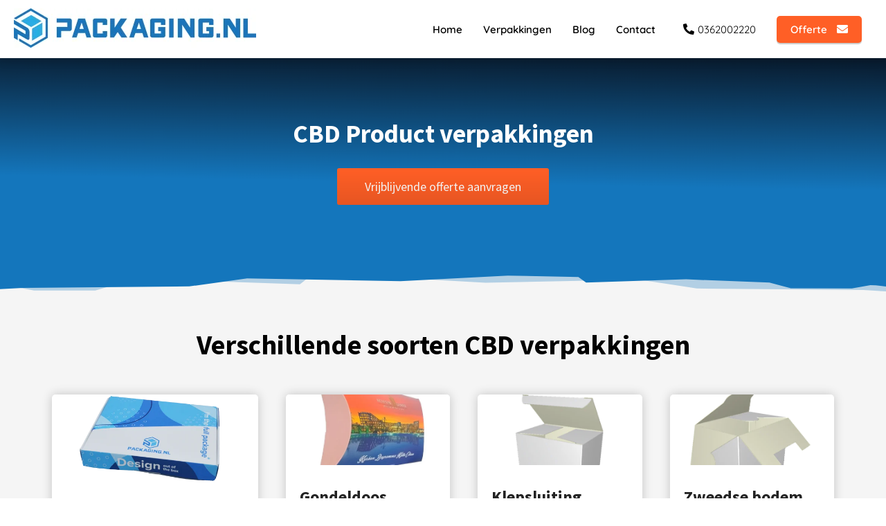

--- FILE ---
content_type: text/html
request_url: https://packaging.nl/cbd-productverpakkingenn/
body_size: 16657
content:
<!DOCTYPE html><html
lang="nl" prefix="og: https://ogp.me/ns#"><head><meta
http-equiv="Content-Type" content="text/html; charset=utf-8" /><meta
name="viewport" content="width=device-width, initial-scale=1"><meta
property="og:locale" content="nl_NL"><link
rel="preload" fetchpriority="high" as="image" href="https://media-01.imu.nl/storage/packaging.nl/680/packaging-nl-350x200-1-1-1-1-1.png" imagesrcset="https://media-01.imu.nl/storage/packaging.nl/680/packaging-nl-350x200-1-1-1-1-1.png 350w"><link
rel="preload" fetchpriority="high" as="image" href="https://media-01.imu.nl/storage/packaging.nl/9761/cbd-1920x499.jpg" imagesrcset="https://media-01.imu.nl/storage/packaging.nl/9761/responsive/4751182/cbd-1920x499_1606_417.jpg 1606w, https://media-01.imu.nl/storage/packaging.nl/9761/responsive/4751182/cbd-1920x499_1344_349.jpg 1344w, https://media-01.imu.nl/storage/packaging.nl/9761/responsive/4751182/cbd-1920x499_1124_292.jpg 1124w, https://media-01.imu.nl/storage/packaging.nl/9761/responsive/4751182/cbd-1920x499_940_244.jpg 940w, https://media-01.imu.nl/storage/packaging.nl/9761/responsive/4751182/cbd-1920x499_787_205.jpg 787w, https://media-01.imu.nl/storage/packaging.nl/9761/responsive/4751182/cbd-1920x499_658_171.jpg 658w, https://media-01.imu.nl/storage/packaging.nl/9761/responsive/4751182/cbd-1920x499_550_143.jpg 550w, https://media-01.imu.nl/storage/packaging.nl/9761/responsive/4751182/cbd-1920x499_460_120.jpg 460w, https://media-01.imu.nl/storage/packaging.nl/9761/responsive/4751182/cbd-1920x499_385_100.jpg 385w, https://media-01.imu.nl/storage/packaging.nl/9761/responsive/4751182/cbd-1920x499_322_84.jpg 322w, https://media-01.imu.nl/storage/packaging.nl/9761/cbd-1920x499.jpg 1920w"><link
rel="preconnect" href="https://cdnjs.cloudflare.com"><link
rel="preconnect" href="https://app.phoenixsite.nl"><link
rel="preconnect" href="https://media-01.imu.nl"><link
rel="icon" href="https://media-01.imu.nl/storage/packaging.nl/17411/transparant-packaging-logo-32x32.png" type="image/x-icon" /><style>body,html{max-width:100%;display:none;font-family:"Roboto"}#wrapper{min-height:100%}.pricing-stars
p{font-family:FontAwesome}.editing-mode-message{display:none !important}</style><script>window.phx_track = window.phx_track || function() { (window.phx_track.q = window.phx_track.q || []).push(arguments) }</script><script>window.pages_url = "https://app.phoenixsite.nl/";</script><script async src="https://www.googletagmanager.com/gtag/js?id=G-1S0PCCFV09" data-type="statistical"></script><script async src="[data-uri]" data-type="statistical"></script><script async src="[data-uri]" data-type="marketing"></script> <script data-type="functional" lazy-script="[data-uri]"></script> <meta
name="google-site-verification" content="6TREzPljl26JdFxRnCIr1w2CfooLdTZcQpkpkrhOFYw" /><meta
name="google-site-verification" content="google0043750f4a40761d.html" /><meta
name="google-site-verification" content="google0043750f4a40761d.html" /><title>CBD verpakking - Personaliseer je verpakking bij Packaging.nl</title><meta
name="description" content="CBD verpakking en doosjes kopen met een unieke bedrukking en ontwerp? Bij Packaging.nl bestel je hoeveel je nodig hebt en betaal je nooit teveel."/><meta
name="keywords" content=""/><meta
name="robots" content="index, follow"/><link
rel="dns-prefetch" href="//cdn.phoenixsite.nl" /><link><link
rel="dns-prefetch" href="//app.phoenixsite.nl" /><link><link
rel="canonical" href="https://packaging.nl/cbd-productverpakkingenn/"><meta
property="og:type" content="article"/><meta
property="og:title" content="CBD verpakking? - Personaliseer je verpakking bij Packaging.nl"/><meta
name="twitter:card" content="summary" /><meta
property="twitter:title" content="CBD verpakking? - Personaliseer je verpakking bij Packaging.nl"/><meta
property="og:description" content="CBD verpakking kopen met een unieke bedrukking en ontwerp? Bij Packaging.nl bestel je hoeveel je nodig hebt en betaal je nooit teveel."/><meta
property="twitter:description" content="CBD verpakking kopen met een unieke bedrukking en ontwerp? Bij Packaging.nl bestel je hoeveel je nodig hebt en betaal je nooit teveel."/><meta
property="og:url" content="https://packaging.nl/cbd-productverpakkingenn/"/><meta
property="twitter:image" content=""/><meta
property="og:image" content=""/> <script>var base_pages_api_url = "https://app.phoenixsite.nl/";</script> <script>let url_string = window.location.href;
  let url = new URL(url_string);
  let order_value = url.searchParams.get("order_value");
  let order_name = url.searchParams.get("product_name");
  let order_sku = url.searchParams.get("sku");
  let order_number = url.searchParams.get("nr");
  let order_quantity = url.searchParams.get("quantity");

  if(!!order_value && !!order_name && !!order_sku && !!order_number && !!order_quantity) {
    window.dataLayer = window.dataLayer || [];
    dataLayer.push({
      "event": "purchase",
      "transactionId": order_number,
      "transactionTotal": order_value,
      "transactionProducts": [{
        "sku": order_sku,
        "name": order_name,
        "price": order_value,
        "quantity":order_quantity
      }] });
  }</script> <script defer src="https://cdnjs.cloudflare.com/ajax/libs/jquery/3.6.0/jquery.min.js"></script> <script defer src="https://cdn.phoenixsite.nl/pageomatic/assets/js/client/parameter-vars.js?v=20251216193724"></script> <script defer src="https://cdn.phoenixsite.nl/pageomatic/assets/js/client/img-popup-box.js?v=20251216193724"></script> <script defer src="https://cdn.phoenixsite.nl/pageomatic/assets/js/client/video-popup-box.js?v=20251216193724"></script> <script defer src="https://cdn.phoenixsite.nl/pageomatic/assets/js/client/portfolio-popup-box.js?v=20251216193724"></script> <script defer src="https://cdn.phoenixsite.nl/pageomatic/assets/js/client/menu-scroll.js?v=20251216193724"></script> <script defer src="https://cdn.phoenixsite.nl/pageomatic/assets/js/client/anchor-scroll-script.js?x=2&v=20251216193724"></script> <script defer src="https://cdn.phoenixsite.nl/pageomatic/assets/js/client/box-slider-script.js?v=20251216193724"></script> <script defer src="https://cdn.phoenixsite.nl/pageomatic/assets/js/client/common-scripts-ps.js?v=20251216193724"></script> <script defer src="https://cdn.phoenixsite.nl/pageomatic/assets/js/client/two-step-optin-trigger.js?v=20251216193724"></script> <script defer type='text/javascript' src="https://cdn.phoenixsite.nl/pageomatic/assets/js/client/phx-admin-menu.js?v=20251216193724"></script> <script defer type='text/javascript' src="https://cdn.phoenixsite.nl/pageomatic/assets/js/client/fake-scroll.js"></script> <script defer src="https://app.phoenixsite.nl/js/popups.js?v=20251216193724"></script> <script defer src="https://cdn.phoenixsite.nl/pageomatic/assets/js/client/animation-script.js?v=20251216193724"></script> <script async
            defer
            src="https://sc.imu.nl/js/phx-analytics.js?v=20251216193724"
            data-w-id="2755"
            data-p-t="companypage"
    ></script> <style>body .modern-classic-theme{font-family:source sans pro,sans-serif}body .modern-classic-theme.two-step-optin-wrapper .two-step-popup{text-align:center;background:#fff!important;border-radius:3px}body .modern-classic-theme .general-btn{font-size:18px;font-family:source sans pro,sans-serif;font-weight:400;overflow:hidden}body .modern-classic-theme .general-btn{outline:0;border:none;border-radius:3px;padding:15px
40px;position:relative;box-shadow:none}body .modern-classic-theme .general-btn:before{content:'';background:linear-gradient(to bottom,rgba(0,0,0,0),rgba(0,0,0,.1));position:absolute;height:100%;width:100%;left:0;top:0;border-radius:3px}body .modern-classic-theme .general-btn-shadow{box-shadow:0 0 0 rgba(0,0,0,.2)}.full-hero-row.modern-classic-theme{text-align:center;font-family:open sans,sans-serif;font-weight:400}.full-hero-row.modern-classic-theme .hero-cta{margin-bottom:80px}.full-hero-row.modern-classic-theme
h1{margin-top:0;margin-bottom:32px}.full-hero-row.modern-classic-theme .hero-main-title,.full-hero-row.modern-classic-theme
h1{font-family:source sans pro,sans-serif;font-size:42px;line-height:1.6;font-weight:200;letter-spacing:0;margin-top:90px;text-shadow:none!important;margin-bottom:10px}@media (max-width:1500px){.full-hero-row.modern-classic-theme .hero-main-title,.full-hero-row.modern-classic-theme
h1{font-size:37px;line-height:1.6!important;margin-bottom:20px}}@media (max-width:1169px){.full-hero-row.modern-classic-theme .hero-main-title,.full-hero-row.modern-classic-theme
h1{margin-top:35px;line-height:1.6!important}}@media (max-width:1025px){.full-hero-row.modern-classic-theme .hero-main-title,.full-hero-row.modern-classic-theme
h1{font-size:26px!important;line-height:1.6!important}}.full-row.modern-classic-theme{padding-top:85px;padding-bottom:75px}.full-row.modern-classic-theme h2,.full-row.modern-classic-theme
h3{font-family:source sans pro,sans-serif}.full-row.modern-classic-theme .full-row-title{position:relative;margin-bottom:40px;font-family:source sans pro,sans-serif;text-align:center;font-size:40px;line-height:1.6;font-weight:300;letter-spacing:0}@media (max-width:900px){body .modern-classic-theme .general-btn{white-space:normal}.full-row.modern-classic-theme .full-row-title{margin-bottom:0;margin-top:0;padding-top:30px}h1{font-size:24px!important}h2{font-size:22px!important}h3{font-size:20px!important}.full-row{padding-top:20px!important;padding-bottom:20px!important;display:block}}@media (max-width:550px){.full-row.modern-classic-theme .full-row-title{margin-bottom:70px;margin-left:20px;margin-right:20px}}@media (max-width:1023px){.full-row.modern-classic-theme .flex-box{padding:10px}}.full-row.modern-classic-theme .pricing-table.simple{padding:0;color:#333!important;line-height:1.6;min-height:200px;margin:0
20px 20px;background:#fff;text-align:left;border-radius:5px;box-shadow:0 0 15px rgba(0,0,0,.2)}.full-row.modern-classic-theme .pricing-table.simple .product-description{padding:20px
20px 5px}.full-row.modern-classic-theme .pricing-table.simple .product-bottom,.full-row.modern-classic-theme .pricing-table.simple .product-pricing{padding:10px
20px}.full-row.modern-classic-theme .pricing-table.simple .product-description .product-name{color:#222;font-family:source sans pro,sans-serif;font-weight:300;font-size:24px!important;-webkit-hyphens:auto;hyphens:auto}.full-row.modern-classic-theme .pricing-table.simple .product-description .product-maker{font-weight:300;margin-top:5px;position:relative;font-size:14px;line-height:1.6;margin-left:0;z-index:150}.full-row.modern-classic-theme .pricing-table.simple .product-pricing
.price{font-size:20px;font-weight:300}.full-row.modern-classic-theme .pricing-table.simple .product-bottom .pricing-stars{float:left;font-family:'font awesome 5 pro','font awesome 5 free';font-weight:900;color:gold!important;padding-top:10px;font-size:20px}.full-row.modern-classic-theme .pricing-table.simple .product-bottom .pricing-cta{text-align:right}.full-row.modern-classic-theme .pricing-table.simple .product-bottom .pricing-cta .align-button{text-align:right!important;display:inline-block}.full-row.modern-classic-theme .pricing-table.simple .product-bottom .pricing-cta .general-btn{padding:13px
30px}.full-row.modern-classic-theme .pricing-table.simple .product-image
img{border-radius:5px 5px 0 0;width:100%}.row-divider-wrapper{position:relative}.row-divider{position:absolute;top:0;left:0;width:100%;z-index:2}.row-divider.divider-size-1{height:50px;-webkit-mask-size:100% 50px;mask-size:100% 50px;-webkit-mask-repeat:no-repeat;mask-repeat:no-repeat}.divider4{-webkit-mask-image:url([data-uri]);mask-image:url([data-uri])}a{text-decoration:none}html{margin-top:0!important}#wrapper{padding-bottom:0!important}*,:after,:before{box-sizing:border-box}@media (max-width:400px){.full-hero-row{word-break:break-word}}@media (max-width:900px){.full-hero-row{padding-top:20px;padding-bottom:20px;display:block}.full-hero-row
h1{font-size:26px!important}.full-hero-row .hero-main-title{font-size:22px!important;margin-top:40px!important}.hero-main-title{padding-left:15px;padding-right:15px}.full-hero-row{overflow-wrap:break-word;word-wrap:break-word}.full-hero-row .hero-cta{margin-bottom:20px!important}.odd-even-row,.odd-even-row .row-nest-one,.odd-even-row .row-nest-three,.odd-even-row .row-nest-two{display:block;width:100%}}.header-client-styling .basic-header-styling .header-item-placement{display:flex;align-items:center;width:100%}.header-client-styling .desktop-logo{height:60px;display:inline-flex;align-items:center}.header-client-styling .desktop-logo
img{max-height:60px;-o-object-fit:contain;object-fit:contain;-o-object-position:left;object-position:left}.header-client-styling .menu-bar{display:flex;justify-content:flex-end;align-items:center;width:100%}.header-client-styling .bold-menu{font-weight:800!important}.header-client-styling .menu-link-styling{color:unset}.header-client-styling .menu-item{-webkit-touch-callout:none;border-radius:3px;padding:20px
15px;position:relative;font-size:15px;text-align:center;display:inline-flex;justify-content:center;align-items:center}.header-client-styling .menu-item
i{font-size:16px;margin-left:10px}.header-client-styling .menu-item i.fa-phone{transform:scaleX(-1)}.header-client-styling .menu-list{position:relative;float:left;display:inline-block;border-radius:3px}.header-client-styling .preview-header-item{display:flex;align-items:center;z-index:4000;position:relative;background:#fff;box-shadow:0 0 15px rgba(0,0,0,.2)}.header-client-styling .phone-button
i{font-size:16px!important;position:relative;margin-right:5px}.header-client-styling .small-size-header{height:84px!important}.header-client-styling .small-size-header .desktop-logo{height:60px;display:inline-flex;align-items:center}.header-client-styling .small-size-header .desktop-logo
img{max-height:60px;-o-object-fit:contain;object-fit:contain;-o-object-position:left;object-position:left}.header-client-styling .cta-header-button{box-shadow:rgba(0,0,0,.2) 0 2px 1px;padding:10px
20px;border-radius:5px;background:#ff9b00;font-weight:500;position:relative;text-decoration:none;display:inline-block}.header-client-styling .full-width-header{margin-left:20px;margin-right:20px}.header-client-styling
.fixed{position:fixed;width:100%;z-index:305}.header-client-styling .background-effect{padding-top:13px;padding-bottom:13px;margin-top:7px;margin-bottom:7px}@media (min-width:1024px){.header-client-styling .mobile-header{display:none}.header-client-styling .basic-header-styling{display:block;position:relative;z-index:305}}@media (max-width:1024px){.header-client-styling .mobile-header{display:block;width:100%;height:64px;position:relative;z-index:305}.header-client-styling .basic-header-styling{display:none}}.header-client-styling .mobile-header-bar{display:flex;width:100%;align-items:center;padding:10px
24px;box-shadow:0 0 10px rgba(0,0,0,.2);position:fixed;z-index:20}.header-client-styling .mobile-header-menu-bar{display:flex;justify-content:flex-end;align-items:center;width:100%}.header-client-styling .mobile-menu-item-container{display:none}.header-client-styling .mobile-menu-item-container .mobile-bottom-flex{display:flex;align-items:center;justify-content:space-between;border-top:1px solid rgba(0,0,0,.1)}.header-client-styling .mobile-menu-item-container .phone-button{display:inline-block;padding:15px
15px 15px 25px;text-align:left}.header-client-styling .mobile-menu-item-container .mobile-cta-button{margin-left:10px;display:inline-block}@media (max-width:970px){.header-client-styling .mobile-menu-item-container .mobile-cta-button .cta-header-button,.header-client-styling .mobile-menu-item-container .phone-button{font-size:12px}}.header-client-styling .burger-menu-icon{-webkit-touch-callout:none;padding:5px;width:44px;border-radius:3px}.header-client-styling .burger-menu-icon
i{font-size:30px!important;position:relative;left:4px}.header-client-styling .mobile-logo
img{height:40px;-o-object-fit:contain;object-fit:contain;-o-object-position:left;object-position:left}@media (max-width:500px){.header-client-styling .mobile-logo
img{max-width:250px;height:auto;max-height:40px}}.header-client-styling .top-mobile-template{top:0}.header-client-styling .top-mobile-template .mobile-menu-item-container{box-shadow:0 0 10px rgba(0,0,0,.2);max-width:100%;margin:auto;border-radius:0;border-top:2px solid rgba(0,0,0,.2);position:fixed;width:100%;z-index:-1;top:57px;overflow-y:scroll}@media (max-height:600px){.header-client-styling .top-mobile-template .mobile-menu-item-container{bottom:0}}.header-client-styling .top-mobile-template .mobile-menu-item-container .mobile-menu-nav-item{-webkit-touch-callout:none;font-size:15px;padding:18px
18px 18px 30px;border-top:1px solid rgba(0,0,0,.1);font-weight:300}#wrapper .preview-header-item{margin:0;height:auto;font-family:Quicksand;z-index:4}body,html{width:100%;font-size:16px;color:#222;margin:0;padding:0;background:#fff;display:block!important;position:relative}body h1,html
h1{margin-top:0!important}body h1.hero-main-title,html h1.hero-main-title{margin-top:80px!important}body h1,body h2,body h3,html h1,html h2,html
h3{margin:0;padding:0}.scroll-to-btn{display:inline-block}@media (max-width:767px){.full-hero-row{left:0!important;right:0!important}.scroll-to-btn{display:block}.full-hero-row .flex-parent-center{display:inline-block}}.flex-parent-center{display:flex;align-items:center;justify-content:center}@media (max-width:1023px){.flex-parent-center{display:block;align-items:initial;justify-content:initial;text-align:center}}@media (max-width:900px){.flex-parent-center{display:inherit;align-items:initial;justify-content:initial}}.flex-parent-no-center{display:flex}@media (max-width:1023px){.flex-parent-no-center{display:block;align-items:initial;justify-content:initial;text-align:center}}@media (max-width:900px){.flex-parent-no-center{display:initial;align-items:initial;justify-content:initial}}.flex-box{flex:1}@media (max-width:1023px){.flex-box{flex:none;width:48%;max-width:48%;display:inline-block;margin-top:0;margin-bottom:0}}@media (max-width:900px){.flex-box{flex:none;width:auto;max-width:100%;padding:5px;display:block}}.general-btn{position:relative}.general-btn{text-align:center}a{color:#337ab7}.general-btn{display:inline-block;margin:auto;padding:10px
30px}img{border:0}p{padding:0;margin:0}.align-left{text-align:left!important}iframe{max-width:100%!important}.full-row{max-width:100%;clear:both;padding-top:60px;padding-bottom:60px;position:relative;z-index:3}.full-row
img{max-width:100%;height:auto}.full-hero-row{width:100%;clear:both;position:relative}.full-row-center{position:relative}.full-row-center{max-width:1170px;margin:auto;z-index:3}.row-bg-gray{background-color:#f5f5f5}.align-center{text-align:center!important}.align-button{position:relative}.align-button .align-button-inner-wrapper{display:inline-block}@media (max-width:900px){.align-button{text-align:center!important}}.two-step-optin-wrapper{display:none;position:fixed;top:0;right:0;left:0;bottom:0;background:rgba(51,51,51,.7);z-index:9999}.two-step-optin-wrapper .two-step-popup{position:absolute;max-width:550px;padding:0;background:#fff;box-shadow:0 4px 18px 5px rgba(51,51,51,.9);top:12%;left:0;right:0;margin:auto;width:100%}@media (max-width:940px){.two-step-optin-wrapper .two-step-popup{top:15px;max-width:95%}}.odd-even-row{position:relative}.fa,.fas{-moz-osx-font-smoothing:grayscale;-webkit-font-smoothing:antialiased;display:inline-block;font-style:normal;font-variant:normal;text-rendering:auto;line-height:1}.fa-bars:before{content:"\f0c9"}.fa-check:before{content:"\f00c"}.fa-cookie-bite:before{content:"\f564"}.fa-envelope:before{content:"\f0e0"}.fa-phone:before{content:"\f095"}.fa,.fas{font-family:"Font Awesome 5 Free"}.fa,.fas{font-weight:900}.{background:#1976d2!important;background:-moz-linear-gradient(top,#1476bc 0,#11629c 100%)!important;background:-webkit-linear-gradient(top,#1476bc 0,#11629c 100%)!important;background:linear-gradient(to bottom,#1476bc 0,#11629c 100%)!important;color:#fff}. .hero-main-title{text-shadow:1px 1px 10px rgba(0,0,0,.96)}.general-btn-bg{background:#ff5f26;color:#fff}.general-btn-shadow{box-shadow:0 2px 0 0 #b52f00}.general-btn-border{border:2px
solid #ff5f26}.modern-classic-theme . .hero-main-title{text-shadow:none!important}.modern-classic-theme .general-btn:before{border-color:transparent #ff5f26 transparent transparent}.modern-classic-theme .general-btn:after{border-color:transparent transparent transparent #ff5f26}.modern-classic-theme .hero-wrap-row
.{background:0 0!important;color:inherit}.modern-classic-theme .hero-wrap-row .:after{display:none}</style><link
rel="preload" href="https://cdn.phoenixsite.nl/pageomatic/assets/css/releases/modern-classic-theme-general.css?v=20251216193724" as="style" onload="this.onload=null;this.rel='stylesheet'"><link
rel="preload" href="https://cdn.phoenixsite.nl/pageomatic/assets/css/pages-phoenix-footers.css?v=20251216193724" as="style" onload="this.onload=null;this.rel='stylesheet'"><link
rel="preload" href="https://cdn.phoenixsite.nl/pageomatic/assets/css/master-style.css?v=20251216193724" as="style" onload="this.onload=null;this.rel='stylesheet'"><link
rel="preload" href="https://cdn.phoenixsite.nl/pageomatic/assets/css/releases/phx-admin-menu.css?v=20251216193724" as="style" onload="this.onload=null;this.rel='stylesheet'"><link
rel="preload" href="https://app.phoenixsite.nl/api/v1.0/assets/custom.css?domain=packaging.nl&website_design_id=172269&v=20251216193724-1605177060" as="style" onload="this.onload=null;this.rel='stylesheet'"><link
rel="preload" href="https://cdnjs.cloudflare.com/ajax/libs/font-awesome/5.15.4/css/all.min.css" as="style" onload="this.onload=null;this.rel='stylesheet'"><link
rel="preload" href="https://cdn.phoenixsite.nl/pageomatic/assets/css/font-styles/poppins.css" as="style" onload="this.onload=null;this.rel='stylesheet'"><link
rel="preload" href="https://cdn.phoenixsite.nl/pageomatic/assets/css/font-styles/didact-gothic.css" as="style" onload="this.onload=null;this.rel='stylesheet'"><link
rel="preload" href="https://cdn.phoenixsite.nl/pageomatic/assets/css/font-styles/quicksand.css" as="style" onload="this.onload=null;this.rel='stylesheet'"><link
rel="preload" href="https://cdn.phoenixsite.nl/pageomatic/assets/css/font-styles/raleway.css" as="style" onload="this.onload=null;this.rel='stylesheet'"><link
rel="preload" href="https://cdn.phoenixsite.nl/pageomatic/assets/css/font-styles/montserrat.css" as="style" onload="this.onload=null;this.rel='stylesheet'"><link
rel="preload" href="https://cdn.phoenixsite.nl/pageomatic/assets/css/font-styles/open-sans.css" as="style" onload="this.onload=null;this.rel='stylesheet'"><link
rel="preload" href="https://cdn.phoenixsite.nl/pageomatic/assets/css/font-styles/roboto.css" as="style" onload="this.onload=null;this.rel='stylesheet'"><link
rel="preload" href="https://fonts.googleapis.com/css?family=Source+Sans+Pro:300,400,700&display=swap" as="style" onload="this.onload=null;this.rel='stylesheet'"><noscript><link
rel="stylesheet" href="https://cdn.phoenixsite.nl/pageomatic/assets/css/releases/modern-classic-theme-general.css?v=20251216193724"><link
rel="stylesheet" href="https://cdn.phoenixsite.nl/pageomatic/assets/css/pages-phoenix-footers.css?v=20251216193724"><link
rel="stylesheet" href="https://cdn.phoenixsite.nl/pageomatic/assets/css/master-style.css?v=20251216193724"><link
rel="stylesheet" href="https://cdn.phoenixsite.nl/pageomatic/assets/css/releases/phx-admin-menu.css?v=20251216193724"><link
rel="stylesheet" href="https://app.phoenixsite.nl/api/v1.0/assets/custom.css?domain=packaging.nl&website_design_id=172269&v=20251216193724-1605177060"><link
rel="stylesheet" href="https://cdnjs.cloudflare.com/ajax/libs/font-awesome/5.15.4/css/all.min.css"><link
rel="stylesheet" href="https://cdn.phoenixsite.nl/pageomatic/assets/css/font-styles/poppins.css"><link
rel="stylesheet" href="https://cdn.phoenixsite.nl/pageomatic/assets/css/font-styles/didact-gothic.css"><link
rel="stylesheet" href="https://cdn.phoenixsite.nl/pageomatic/assets/css/font-styles/quicksand.css"><link
rel="stylesheet" href="https://cdn.phoenixsite.nl/pageomatic/assets/css/font-styles/raleway.css"><link
rel="stylesheet" href="https://cdn.phoenixsite.nl/pageomatic/assets/css/font-styles/montserrat.css"><link
rel="stylesheet" href="https://cdn.phoenixsite.nl/pageomatic/assets/css/font-styles/open-sans.css"><link
rel="stylesheet" href="https://cdn.phoenixsite.nl/pageomatic/assets/css/font-styles/roboto.css"><link
rel="stylesheet" href="https://fonts.googleapis.com/css?family=Source+Sans+Pro:300,400,700&display=swap"></noscript><script>window.phxsite = {"app_domain":"https:\/\/app.phoenixsite.nl","pages_version":2.1};</script> </head><body><div
id="wrapper"> <script type="application/ld+json">{
                    "@context": "https://schema.org",
                    "@type": "Organization",

                    "@id": " https://packaging.nl ",
                    "name" : " Packaging.nl ",
                    "url": " https://packaging.nl ",
                    "email": " info@packaging.nl ",
                    "telephone": " 036-2002220 ",
                    "address": {
                        "@type": "PostalAddress",
                        "streetAddress": " Xenonstraat 1 ",
                        "addressLocality": " Almere ",
                        "postalCode": " 1362 GD ",
                        "addressCountry": "NL"
                    },
                    "logo": "https://media-01.imu.nl/storage/packaging.nl/680/packaging-nl-350x200-1-1-1-1-1.png", "sameAs" :
                    [
                        "https://www.facebook.com/Packagingnl/", "https://www.youtube.com/channel/UC1AWRmWL1NymCY9A3_ux8Bw", "https://www.linkedin.com/company/packaging-nl/", "https://www.instagram.com/packaging.nl/"
                    ]
                }</script><div
id="fb-root"></div><script>window.pages_url = "https://app.phoenixsite.nl/";</script><div><div
class="header-client-styling"><div
class="basic-header-styling small-size-header"><div
class="desktop-header fixed"><div
style="background-color: #ffffff; color: #000000" class="preview-header-item small-size-header"><div
class="header-item-placement full-width-header">
<a
href="https://packaging.nl/" class="logo-link"><div
class="desktop-logo">
<img
src="https://media-01.imu.nl/storage/packaging.nl/680/packaging-nl-350x200-1-1-1-1-1.png" alt="packaging nl 350x200 1 1 1 1 1" title="" srcset="https://media-01.imu.nl/storage/packaging.nl/680/packaging-nl-350x200-1-1-1-1-1.png 350w" width="350" height="57"></div>
</a><div
class="menu-bar"><div
class="menu-list menu-margin" style="color: #000000">
<a
href="https://packaging.nl/" class="menu-link-styling" ><div
class="menu-item menu-item-background  bold-menu  background-effect">
Home</div>
</a></div><div
class="menu-list menu-margin" style="color: #000000">
<a
href="https://packaging.nl/verpakkingen/" class="menu-link-styling" ><div
class="menu-item menu-item-background  bold-menu  background-effect">
Verpakkingen</div>
</a></div><div
class="menu-list menu-margin" style="color: #000000">
<a
href="https://packaging.nl/blog-overzicht/" class="menu-link-styling" ><div
class="menu-item menu-item-background  bold-menu  background-effect">
Blog</div>
</a></div><div
class="menu-list menu-margin" style="color: #000000">
<a
href="https://packaging.nl/contact/" class="menu-link-styling" ><div
class="menu-item menu-item-background  bold-menu  background-effect">
Contact</div>
</a></div><div
class="menu-list">
<a
href="tel:0362002220"><div
class="menu-item phone-button" style="color: #000000">
<i
class="fa fa-phone" style="color: #000000"></i>
0362002220</div>
</a></div><div
class="menu-list">
<a
href="https://packaging.nl/algemene-offerte/" ><div
class="menu-item" style="color: #000000;"><div
class="cta-header-button bold-menu" style="color: #ffffff; background-color: #FF5F26">
Offerte <i
class="fa fa-envelope"></i></div></div>
</a></div></div></div></div></div></div><div
class="mobile-header top-mobile-template"><div
style="background-color: #ffffff; color: #000000" class="mobile-header-bar">
<a
href="https://packaging.nl/"><div
class="mobile-logo">
<img
src="https://media-01.imu.nl/storage/packaging.nl/680/packaging-nl-350x200-1-1-1-1-1.png" alt="packaging nl 350x200 1 1 1 1 1" title="" srcset="https://media-01.imu.nl/storage/packaging.nl/680/packaging-nl-350x200-1-1-1-1-1.png 350w" width="350" height="57"></div>
</a><div
class="mobile-header-menu-bar"><div
class="burger-menu-icon">
<i
class="fa fa-bars"></i></div></div></div><div
class="mobile-menu-item-container" style="background-color: #ffffff">
<a
href="https://packaging.nl/"><div
class="mobile-menu-nav-item " style="color: #000000">
Home</div>
</a>
<a
href="https://packaging.nl/verpakkingen/"><div
class="mobile-menu-nav-item " style="color: #000000">
Verpakkingen</div>
</a>
<a
href="https://packaging.nl/blog-overzicht/"><div
class="mobile-menu-nav-item " style="color: #000000">
Blog</div>
</a>
<a
href="https://packaging.nl/contact/"><div
class="mobile-menu-nav-item " style="color: #000000">
Contact</div>
</a><div
class="mobile-bottom-flex">
<a
href="tel:0362002220"><div
class="menu-item phone-button" style="color: #000000">
<i
class="fa fa-phone" style="color: #000000"></i>
0362002220</div>
</a>
<a
class="mobile-cta-button" href="https://packaging.nl/algemene-offerte/" ><div
class="menu-item" style="color: #000000;"><div
class="cta-header-button bold-menu" style="color: #ffffff; background-color: #FF5F26">
Offerte <i
class="fa fa-envelope"></i></div></div>
</a></div></div></div></div></div><div
class="two-step-optin-wrapper modern-classic-theme"><div
class="two-step-popup  two-step-close"></div></div><div
id="loadbalancer_valid_cache" style="display:none"></div><div
class="odd-even-row  all-devices  modern-classic-theme"><div
class="row-nest-one" data-rowuuid="875c83de-d1e7-4f0c-a828-47cde2920e1c" id="6" data-element="full-hero-simple"><div
class="row-nest-two" id="content_row_49260759"><div
class="row-nest-three row-bg-gray  hero-wrap-row   " style="color: #333333; background-color: #1476bc; background-image: linear-gradient(1deg, #1476bc 40%, #08192b 100%); "><div
class="full-hero-row color-bg-hero  animation-parent animation-parent-slide-fade-up simple-hero modern-classic-theme" data-animation="slide-fade-up" ><div
class="full-row-center flex-parent-center"><div
class="flex-box extra-hero-spacing animation-child"><h1 class=" align-center custom-font-color font-standard font-size-standard hero-main-title"  style="color:#FFFFFF"><p><strong>CBD&nbsp;</strong><b>Product verpakkingen</b></p></h1><div
class="hero-cta"><div
class="align-button"><div
class="align-button-inner-wrapper"><div
class="scroll-to-btn align-"   data-scroll-to="51fca520-b202-4923-831c-7f321e9a07d1" ><div
class="general-btn general-btn-bg general-btn-border general-btn-shadow  font-standard font-size-standard"    :colorClass  :fontClass :borderStyling :boxShadow :borderRadius :fontSize  :stickyMobile>
Vrijblijvende offerte aanvragen</div></div><div
class="scroll-to-btn-micro-text"></div></div></div></div></div></div></div></div></div></div></div><div
class="odd-even-row  all-devices  modern-classic-theme"><div
class="row-nest-one" data-rowuuid="789d98cf-b6c6-4212-834b-b4c4bd39e217" id="7" data-element="simple-product-table"><div
class="row-nest-two" id="content_row_34662891"><div
class="row-nest-three row-bg-gray      " style="color: #333333; background-color: ; background-image: ; "><div
class="row-divider-wrapper"><div
class="row-divider  divider4 divider-size-1   " style="background-color: #1476bc;"></div></div><div
class="full-row modern-classic-theme" ><div
class="full-row-center"><h2 class=" align-center custom-font-color font-standard font-size-standard full-row-title"  style="color:#000000"><p><strong>Verschillende soorten CBD verpakkingen</strong></p id="" id="" id=""></h2><div
class="flex-parent-no-center"><div
class="flex-box"><div
class="pricing-table simple specific-block-style"><div
class="product-image">
<a
href="https://packaging.nl/brievenbusverzenddoos/"><img
class=" imgsize-545x234 dynamic-size" srcset="https://media-01.imu.nl/storage/packaging.nl/17411/responsive/6254056/brievenbus-doosje-545x234-3_455_195.png 455w, https://media-01.imu.nl/storage/packaging.nl/17411/responsive/6254056/brievenbus-doosje-545x234-3_381_164.png 381w, https://media-01.imu.nl/storage/packaging.nl/17411/responsive/6254056/brievenbus-doosje-545x234-3_319_137.png 319w, https://media-01.imu.nl/storage/packaging.nl/17411/responsive/6254056/brievenbus-doosje-545x234-3_267_115.png 267w, https://media-01.imu.nl/storage/packaging.nl/17411/responsive/6254056/brievenbus-doosje-545x234-3_223_96.png 223w, https://media-01.imu.nl/storage/packaging.nl/17411/responsive/6254056/brievenbus-doosje-545x234-3_186_80.png 186w, https://media-01.imu.nl/storage/packaging.nl/17411/brievenbus-doosje-545x234-3.png 545w" width="545" height="234"  loading="lazy" src="https://media-01.imu.nl/storage/packaging.nl/17411/brievenbus-doosje-545x234-3.png"   ></a></div><div
class="product-description"><h3 class=" custom-font-color font-standard font-size-standard product-name" ><strong>Brievenbusverzenddoos</strong></h3><div
class="align-none product-maker">Past makkelijk of past precies! De brievenbusverzenddoos voegt waarde toe aan verzending of cadeau!</div></div><div
class="product-pricing"><div
class="align-left price"></div></div><div
class="product-bottom"><div
class="pricing-stars"></div><div
class="pricing-cta"><div
class="align-button"><div
class="align-button-inner-wrapper">
<a
href="https://packaging.nl/brievenbusverzenddoos/"><div
class="general-btn general-btn-bg general-btn-border general-btn-shadow  font-size-standard"    :colorClass  :fontClass :borderStyling :boxShadow :borderRadius :fontSize  :stickyMobile>
Meer informatie</div>
</a></div></div></div></div></div></div><div
class="flex-box"><div
class="pricing-table simple specific-block-style"><div
class="product-image">
<a
href="https://packaging.nl/gondeldoos/"><img
class=" imgsize-545x234 dynamic-size" srcset="https://media-01.imu.nl/storage/packaging.nl/17411/responsive/6254074/gondeldoos-liggend-2-545x234_455_195.jpg 455w, https://media-01.imu.nl/storage/packaging.nl/17411/responsive/6254074/gondeldoos-liggend-2-545x234_381_164.jpg 381w, https://media-01.imu.nl/storage/packaging.nl/17411/gondeldoos-liggend-2-545x234.jpg 545w" width="545" height="234"  loading="lazy" src="https://media-01.imu.nl/storage/packaging.nl/17411/gondeldoos-liggend-2-545x234.jpg" title="Gondeldoos" alt="Gondeldoos" ></a></div><div
class="product-description"><h3 class=" custom-font-color font-standard font-size-standard product-name" ><strong>Gondeldoos</strong></h3><div
class="align-left product-maker">De ideale verpakking voor de kleinere producten. Mogelijk met unieke bedrukking, en ook nog eens makkelijk te vouwen.</div></div><div
class="product-pricing"><div
class="align-left price"></div></div><div
class="product-bottom"><div
class="pricing-stars"></div><div
class="pricing-cta"><div
class="align-button"><div
class="align-button-inner-wrapper">
<a
href="https://packaging.nl/gondeldoos/"><div
class="general-btn general-btn-bg general-btn-border general-btn-shadow  font-size-standard"    :colorClass  :fontClass :borderStyling :boxShadow :borderRadius :fontSize  :stickyMobile>
Meer informatie</div>
</a></div></div></div></div></div></div><div
class="flex-box"><div
class="pricing-table simple specific-block-style"><div
class="product-image">
<a
href="https://packaging.nl/vouwdoos-klepsluiting/"><img
class=" imgsize-545x234 dynamic-size" srcset="https://media-01.imu.nl/storage/packaging.nl/9761/responsive/4865857/a20200303-insteek-klep-bodem-en-deskel_189_750x750_preview3d-2-545x234_455_195.png 455w, https://media-01.imu.nl/storage/packaging.nl/9761/responsive/4865857/a20200303-insteek-klep-bodem-en-deskel_189_750x750_preview3d-2-545x234_381_164.png 381w, https://media-01.imu.nl/storage/packaging.nl/9761/a20200303-insteek-klep-bodem-en-deskel_189_750x750_preview3d-2-545x234.png 545w" width="545" height="234"  loading="lazy" src="https://media-01.imu.nl/storage/packaging.nl/9761/a20200303-insteek-klep-bodem-en-deskel_189_750x750_preview3d-2-545x234.png"   ></a></div><div
class="product-description"><h3 class=" custom-font-color font-standard font-size-standard product-name" ><strong>Klepsluiting</strong></h3><div
class="align-left product-maker"><p>Een traditionele vouwdoos met klepsluiting. Geschikt voor het verpakken van lichtere en kleinere producten.</p></div></div><div
class="product-pricing"><div
class="align-left price"></div></div><div
class="product-bottom"><div
class="pricing-stars"></div><div
class="pricing-cta"><div
class="align-button"><div
class="align-button-inner-wrapper">
<a
href="https://packaging.nl/vouwdoos-klepsluiting/"><div
class="general-btn general-btn-bg general-btn-border general-btn-shadow  font-size-standard"    :colorClass  :fontClass :borderStyling :boxShadow :borderRadius :fontSize  :stickyMobile>
Meer informatie</div>
</a></div></div></div></div></div></div><div
class="flex-box"><div
class="pricing-table simple specific-block-style"><div
class="product-image">
<a
href="https://packaging.nl/vouwdoos-zweedse-bodem/"><img
class=" imgsize-545x234 dynamic-size" srcset="https://media-01.imu.nl/storage/packaging.nl/9761/responsive/4865860/a20550301-insteek-klep-met-zweedse-bodem_191_750x750_preview3d-545x234-1_455_195.png 455w, https://media-01.imu.nl/storage/packaging.nl/9761/responsive/4865860/a20550301-insteek-klep-met-zweedse-bodem_191_750x750_preview3d-545x234-1_381_164.png 381w, https://media-01.imu.nl/storage/packaging.nl/9761/a20550301-insteek-klep-met-zweedse-bodem_191_750x750_preview3d-545x234-1.png 545w" width="545" height="234"  loading="lazy" src="https://media-01.imu.nl/storage/packaging.nl/9761/a20550301-insteek-klep-met-zweedse-bodem_191_750x750_preview3d-545x234-1.png" title="Zweedse bodem" alt="Zweedse bodem" ></a></div><div
class="product-description"><h3 class=" custom-font-color font-standard font-size-standard product-name" ><strong>Zweedse bodem</strong></h3><div
class="align-left product-maker"><p>Een vouwdoos met stevige Zweedse bodem. Geschikt voor zwaardere producten. En nogmaals makkelijk te vouwen.</p></div></div><div
class="product-pricing"><div
class="align-left price"></div></div><div
class="product-bottom"><div
class="pricing-stars"></div><div
class="pricing-cta"><div
class="align-button"><div
class="align-button-inner-wrapper">
<a
href="https://packaging.nl/vouwdoos-zweedse-bodem/"><div
class="general-btn general-btn-bg general-btn-border general-btn-shadow  font-size-standard"    :colorClass  :fontClass :borderStyling :boxShadow :borderRadius :fontSize  :stickyMobile>
Meer informatie</div>
</a></div></div></div></div></div></div></div></div></div></div></div></div></div><div
class="odd-even-row  all-devices  modern-classic-theme"><div
class="row-nest-one" data-rowuuid="af1c3003-133b-4cc1-8f87-d9a293d92b00" id="8" data-element="pure-content-testimonial-sidebar"><div
class="row-nest-two" id="content_row_33467022"><div
class="row-nest-three row-bg-gray      " style="color: #333333; background-color: ; background-image: ; "><div
class="full-row modern-classic-theme modern-classic-theme-content" ><div
class="full-row-center"><div
class="flex-parent-no-center mirror-row-parent testimonial-side-units mirror-box-on" ><div
class="flex-box-2 mirror-box-1"><div
class="pure-content-unit content-side-units-left"><div
class="align-left content-unit-txt"><p><strong>Doosjes en verpakkingen voor CBD producten</strong></p><p>Ben je op zoek naar verpakkingen en doosjes voor CBD producten. Dan ben je bij Packaging.nl aan het juiste adres voor jouw verpakking en of doosjes. Onze CBD verpakkingen en doosjes zijn al te bestellen vanaf 25 stuks en te personaliseren aan de hand van al uw wensen.</p><p>&nbsp;</p><p><strong>Wat is CBD + uitleg</strong></p><p>De afkorting CBD staat voor cannabidol. Het is een veelvoorkomende stof in de bloemtoppen van een cannabisplant. De bestandsdelen hiervan noemen ze Cannabinoïden. CBD is een niet psychoactieve Cannabinoïden die vooral geïsoleerd wordt uit vezelhennep CBD is 1 van de 104 stoffen in de cannabisplant. De CBD wordt gevormd door de bladeren en de bloemen van een cannabisplant. Door de bloemtoppen van vezelhennep via een co2 extractie te ontdoen, daaruit onstaat een pasta waar een olie van gemaakt kan worden. Het is een psychoactieve Cannabinoïden, daardoor kan je niet high worden van CBD producten. Er zijn veel voordelen van het gebruik voor CBD, zorgt voor een betere nachtrust en helpt tegen schimmels en bacteriën. CBD is in veel verschillende producten te koop: olie, capsules, pasta, thee, zalf. Het meest gebruikte CBD product is olie, omdat dat het nauwkeurigst toe te dienen is.</p><p><br></p><p><strong>CBD Productenverpakkingen</strong></p><p>Er zijn veel CBD producten waar wij Packaging.nl verpakkingen voor hebben:</p><p>Zal een rij achter elkaar opstellen van producten waar wij verpakkingen voor kunnen maken:&nbsp;Kids CBD, Hond en kat CBD, Raw CBD, Gold CBD, Basis CBD, CBD balsem, Sport CBD, Verlichtende CBD, Relax CBD, Vrouwen CBD, Focus CBD ,Weerstand CBD, Mannen CBD, CBD huidserum.</p><p><br></p><p><strong>Verpakkingen en doosjes voor CBD producten</strong></p><p>CBD wordt in producten verwerkt, bijvoorbeeld: olie, cosmetica producten, zalf, crème, shampoo en nog veel meer producten. Producenten doen er alles aan om deze CBD producten zo mooi mogelijk te verpakken. Wij hebben, bijvoorbeeld bij Packaging.nl:</p><ul><li><a
href="https://packaging.nl/toonbankdisplay/" title="Toonbankdisplay">Toonbankdisplay</a>: Een toonbankdisplay &nbsp;is perfect voor kleine producten zoals cosmetica artikelen of kleine proefverpakkingen</li><li><a
href="https://packaging.nl/brievenbusverzenddoos/" title="">Brievenbusverzenddoos</a>: Een unieke en mooie Brievenbusverzenddoos voegt merkbeleveving toe. Laat deze bedrukken met jouw eigen ontwerp en al in kleine oplages.</li><li><a
href="https://packaging.nl/vierkante-doos/" title="Vierkante doos">Vierkante doos</a>: Een bedrukte vierkante doos is het perfecte visitekaartje van jouw bedrijf. de comfortabele vierkante doos kan je makkelijk jouw producten kwijt. Van een normaal vierkant product tot een bolvormig product</li><li><a
href="https://packaging.nl/displayverpakking/" title="Displayverpakking">Displayverpakking</a>: Displayverpakkingen zijn doosjes met een opstaande flap. Het is niet alleen handig voor de marketing, maar ook handig voor het verzenden van jouw product.</li><li><a
href="https://packaging.nl/gondeldoos/" title="Gondeldoos">Gondeldoos</a>: De gondeldoos ideaal voor kleinere producten, bijvoorbeeld cosmetica. Het is een ovaal doosje met een plakstrip langs de lange zijde. Het doosje is hierdoor in één keer op te zetten</li><li><a
href="https://packaging.nl/vouwdoos-klepsluiting/" title="Vouwdoos met klepsluiting">Vouwdoos met klepsluiting</a>: De klepdoos is een vouwdoos met een klepsluiting bovenop. Erg geschikt voor lichte tot middelzware producten. Ook keuze uit 2 bodems de autolock of de Zweedse bodem.</li></ul><p><br></p><p><strong>Verschillende mogelijkheden CBD producten</strong></p><p>Er zijn veel verschillende mogelijkheden voor de inname van CBD. Deze zijn als volgt: Pasta , Kauwgom, natuurlijk de olie, capsules, pleisters, E-liquid (&nbsp;E-liquid is CBD inname in de vorm van het het roken van een elektrische sigaret.) Zetpillen, verzorgingsproducten allemaal met CBD erin. Dit zijn alle mogelijkheden om CBD toe te dienen.</p></div><div
class="clear"></div></div></div><div
class="flex-box black-theme-flex-box-2 mirror-box-2 content-side-units"><div
class="align-none primary-c-border testimonial-box"><ul><li>Meer dan 5000 verschillende ontwerpen</li><li>Altijd persoonlijk contact</li><li>Vanaf 25 stuks leverbaar</li><li>Verschillende opdrukken binnen dezelfde staffel</li><li>Geen stansmeskosten</li></ul></div></div></div></div></div></div></div></div></div><div
class="odd-even-row  all-devices  modern-classic-theme"><div
class="row-nest-one" data-rowuuid="59bd0d74-9cc5-49c8-a7ec-c12da5cd3fe3" id="10" data-element="pure-content-testimonial-sidebar"><div
class="row-nest-two" id="content_row_34927153"><div
class="row-nest-three row-bg-gray      " style="color: #333333; background-color: ; background-image: ; "><div
class="full-row modern-classic-theme modern-classic-theme-content" ><div
class="full-row-center"><div
class="flex-parent-no-center mirror-row-parent testimonial-side-units mirror-box-on" ><div
class="flex-box-2 mirror-box-1"><div
class="pure-content-unit content-side-units-left"><h3 class=" align-left custom-font-color font-standard font-size-standard content-unit-title primary-c-txt" ><strong>Altijd op maat gemaakt</strong></h3><div
class="align-left content-unit-txt"><p>Klein product versturen, of verpakken? Bij Packaging.nl kan het allemaal! De opdruk van deze verpakkingen kun je volledig zelf ontwerpen. Zo kun je jouw verzending uniek verpakken. En dat al in oplages vanaf 25 stuks.</p><p>&nbsp;</p><p><strong>Het formaat dat jij wilt</strong></p><p>Weet je niet precies welke formaten je nodig hebt? Geen probleem, samen met jou gaan wij op zoek naar de ideale pasvorm voor jouw verpakking. Dit doen we vanaf oplages van 500 stuks.&nbsp;</p><p><br></p><p><strong>Materiaal</strong></p><p><strong>Al onze verpakkingen bestaan uit nieuw karton!</strong></p><p>Onze verpakkingen worden altijd geprint op hoogwaardig vouwkarton. Zo willen we ervoor zorgen, dat jouw CBD verpakkingen een luxe uitstraling hebben die een meerwaarde geven aan jouw merk. Je hebt de keuze uit de volgende materialen:&nbsp;</p><ul><li>GC1 280 grams vouwkarton. Dit vouwkarton is de beste oplossing voor de meeste verpakkingsvormen.&nbsp;</li><li>GC1 350 grams vouwkarton. Dit vouwkarton is steviger dan de 280 grams variant en daardoor perfect optie voor zwaardere producten.&nbsp;</li></ul><p><br></p><p><strong>Lamineren</strong></p><p>Daarnaast geven wij je de mogelijkheid jouw verpakkingen te laten lamineren. Het lamineren van jouw bierverpakkingen geeft de verpakking extra stevigheid. Kies voor een matte of een glanzende afwerking en geef jouw verpakking nog net dat beetje extra!&nbsp;</p></div><div
class="clear"></div></div></div><div
class="flex-box black-theme-flex-box-2 mirror-box-2 content-side-units"></div></div></div></div></div></div></div></div><div
class="odd-even-row  all-devices  modern-classic-theme"><div
class="row-nest-one" data-rowuuid="7be28725-a591-4f5e-ba70-22ff97871929" id="11" data-element="txt-hero-bg-img"><div
class="row-nest-two" id="content_row_33469813"><div
class="row-nest-three row-bg-gray     " style="color: #333333; background-color: ; background-image: ; "><div
class="full-hero-row image-bg-hero animation-parent animation-parent-slide-fade-up primary-c-bg-gradient no-responsive-padding modern-classic-theme" data-animation="slide-fade-up"  ><div
class="hero-bg-img overlay-active-mobile">
<img
srcset="https://media-01.imu.nl/storage/packaging.nl/9761/responsive/4751182/cbd-1920x499_1606_417.jpg 1606w, https://media-01.imu.nl/storage/packaging.nl/9761/responsive/4751182/cbd-1920x499_1344_349.jpg 1344w, https://media-01.imu.nl/storage/packaging.nl/9761/responsive/4751182/cbd-1920x499_1124_292.jpg 1124w, https://media-01.imu.nl/storage/packaging.nl/9761/responsive/4751182/cbd-1920x499_940_244.jpg 940w, https://media-01.imu.nl/storage/packaging.nl/9761/responsive/4751182/cbd-1920x499_787_205.jpg 787w, https://media-01.imu.nl/storage/packaging.nl/9761/responsive/4751182/cbd-1920x499_658_171.jpg 658w, https://media-01.imu.nl/storage/packaging.nl/9761/responsive/4751182/cbd-1920x499_550_143.jpg 550w, https://media-01.imu.nl/storage/packaging.nl/9761/responsive/4751182/cbd-1920x499_460_120.jpg 460w, https://media-01.imu.nl/storage/packaging.nl/9761/responsive/4751182/cbd-1920x499_385_100.jpg 385w, https://media-01.imu.nl/storage/packaging.nl/9761/responsive/4751182/cbd-1920x499_322_84.jpg 322w, https://media-01.imu.nl/storage/packaging.nl/9761/cbd-1920x499.jpg 1920w" width="1920" height="499"  src="https://media-01.imu.nl/storage/packaging.nl/9761/cbd-1920x499.jpg" class=" imgsize-1920x500"   ></div><div
class="full-row-center-absolute flex-parent-center mobile-center-flex-align"><div
class="flex-box animation-child"><div
class="hero-cta"></div></div></div></div></div></div></div></div><div
class="odd-even-row  all-devices  modern-classic-theme"><div
class="row-nest-one" data-rowuuid="366ca7c3-56db-41fe-b1bd-84fe3ad8684d" id="12" data-element="usp-overlay-img"><div
class="row-nest-two" id="content_row_34927371"><div
class="row-nest-three row-bg-gray      " style="color: #333333; background-color: ; background-image: ; "><div
class="full-row usp-overlay-img modern-classic-theme" ><div
class="full-row-center"><div
class="flex-parent-no-center"><div
class="flex-box"><div
class="usp-item usp-theme2 woman-theme-blur-hover"><div
class="usp-image primary-c-bg-dark1">
<img
class=" imgsize-125x125 dynamic-size" srcset="https://media-01.imu.nl/storage/packaging.nl/9761/offerte-aanvraag-125x125.png 125w" width="125" height="125"  loading="lazy" src="https://media-01.imu.nl/storage/packaging.nl/9761/offerte-aanvraag-125x125.png" title="Offerte aanvragen" alt="Offerte aanvragen" ></div><h2 class=" custom-font-color font-standard font-size-standard usp-title clippath-bottom-border" ><strong>Stap 1:<br>Vraag een offerte aan</strong id="" id="" id=""></h2><div
class="align-center usp-desc">Vraag vandaag nog een offerte aan. Een van onze accountmanagers neemt contact met je op en bespreekt de mogelijkheden, kosten en alle overige vragen.</div><div
class="usp-cta"></div></div></div><div
class="flex-box"><div
class="usp-item usp-theme2 woman-theme-blur-hover"><div
class="usp-image primary-c-bg-dark1">
<img
class=" imgsize-125x125 dynamic-size" srcset="https://media-01.imu.nl/storage/packaging.nl/9761/proefdruk-controleren-125x125.png 125w" width="125" height="125"  loading="lazy" src="https://media-01.imu.nl/storage/packaging.nl/9761/proefdruk-controleren-125x125.png" title="Proefdruk controleren" alt="Proefdruk controleren" ></div><h2 class=" custom-font-color font-standard font-size-standard usp-title clippath-bottom-border" ><p><strong>Stap 2:</strong></p><p><strong>Controleer de proefdruk</strong></p id="" id="" id=""></h2><div
class="align-none usp-desc">Dan gaan we voor je aan de slag. Heb je al een design? Super! Zo niet? Dan kunnen wij die maken. Er wordt een proefdruk gemaakt zodat je niet voor verrassingen komt te staan.&nbsp;</div><div
class="usp-cta"></div></div></div><div
class="flex-box"><div
class="usp-item usp-theme2 woman-theme-blur-hover"><div
class="usp-image primary-c-bg-dark1">
<img
class=" imgsize-125x125 dynamic-size" srcset="https://media-01.imu.nl/storage/packaging.nl/9761/doos-125x125.png 125w" width="125" height="125"  loading="lazy" src="https://media-01.imu.nl/storage/packaging.nl/9761/doos-125x125.png" title="Verpakkingen drukken" alt="Verpakkingen drukken" ></div><h2 class=" custom-font-color font-standard font-size-standard usp-title clippath-bottom-border" ><p><strong>Stap 3:</strong></p><p><strong>In 5 werkdagen gedrukt</strong></p id="" id="" id=""></h2><div
class="align-center usp-desc">Als de proefdruk akkoord is gaan we drukken! De accountmanager bespreekt de mogelijkheden met leveren. Dit is al mogelijk binnen 5 tot 10 werkdagen!</div><div
class="usp-cta"></div></div></div></div></div></div></div></div></div></div><div
class="odd-even-row  all-devices  modern-classic-theme"><div
class="row-nest-one" data-rowuuid="51fca520-b202-4923-831c-7f321e9a07d1" id="13" data-element="simple-title"><div
class="row-nest-two" id="content_row_33467023"><div
class="row-nest-three row-bg-gray     " style="color: #333333; background-color: #08192b; background-image: ; "><div
class="full-row small-padding-top-bot modern-classic-theme" ><div
class="full-row-center"><div
class="simple-cta-unit flex-parent-center less-padding"><div
class="flex-box "><h2 class=" content-color-white custom-font-color font-standard font-size-standard simple-cta-title no-margin-bottom no-line-under" ><strong>Vrijblijvende offerte aanvragen</strong id="" id="" id=""></h2><div
class="clear"></div></div><div
class="clear"></div></div></div></div></div></div></div></div><div
class="odd-even-row  all-devices  modern-classic-theme"><div
class="row-nest-one" data-rowuuid="192a2fb6-140d-40f7-80d1-87cbffe7d918" id="14" data-element="title-txt-btn"><div
class="row-nest-two" id="content_row_33469811"><div
class="row-nest-three row-bg-gray      " style="color: #333333; background-color: ; background-image: ; "><div
class="full-row relative-row no-padding-bottom title-txt-btn modern-classic-theme modern-classic-theme-content" ><div
class="full-row-center"><div
class="flex-parent-no-center"><div
class="flex-box"><div
class="content-unit extra-margin-bottom"><div
class="content-unit-txt"><div
class="align-none"><p>[gravityform id="53" title="false" description="false"]</p></div></div><div
class="content-unit-cta black-theme-white-bg margin-bottom-40"></div></div></div></div></div></div></div></div></div></div>
<noscript><iframe
src="https://www.googletagmanager.com/ns.html?id=GTM-52HL38Q" height="0" width="0" style="display:none;visibility:hidden"></iframe></noscript><meta
name="google-site-verification" content="NBD1GT9L8ld7k6o4u79Pp4gIijiJREgTo1lSvfqSxiY" /> <script>window.page_id = 2745189; window.page_type_id = 7</script><footer
class="footer-wrapper"><div
class="footer-row normal" style="background-color: #fff; "><div
class="footer-row-inner align-items-flex-start"><div
class="footer-column"><div
class="footer-spot normal font-size-standard align- font-quicksand" style="color: #222222;"><div
class="element-title"><h3><b>Navigatie</b></h3></div></div><div
class="footer-spot normal font-size-standard align- font-quicksand" style="color: #222222;"><div
class="element-menu"><ul><li>
<a
href="https://packaging.nl/verpakkingen" >
<span>Verpakkingen</span>
</a></li><li>
<a
href="https://packaging.nl/bierverpakking" >
<span>Bierverpakking</span>
</a></li><li>
<a
href="https://packaging.nl/cadeauverpakking" >
<span>Cadeauverpakking</span>
</a></li><li>
<a
href="https://packaging.nl/enveloppen" >
<span>Enveloppen</span>
</a></li><li>
<a
href="https://packaging.nl/gondeldoos" >
<span>Gondeldoos</span>
</a></li><li>
<a
href="https://packaging.nl/sleeve-verpakking" >
<span>Sleeve verpakking</span>
</a></li><li>
<a
href="https://packaging.nl/vouwdoos" >
<span>Vouwdoos</span>
</a></li><li>
<a
href="https://packaging.nl/wijnverpakking" >
<span>Wijnverpakking</span>
</a></li><li>
<a
href="https://packaging.nl/geschenkdoos" >
<span>Geschenkdoos</span>
</a></li><li>
<a
href="https://packaging.nl/doos-met-deksel" >
<span>Doos met deksel</span>
</a></li></ul></div></div><div
class="footer-spot normal font-size-standard align- font-quicksand" style="color: #222222;"><div
class="element-menu"><ul><li>
<a
href="https://packaging.nl/applicaties" >
<span>Applicaties</span>
</a></li><li>
<a
href="https://packaging.nl/beautysalon-applicatie" >
<span>voor Beautysalons</span>
</a></li><li>
<a
href="https://packaging.nl/bierbrouwerij-applicatie" >
<span>voor Bierbrouwerijen</span>
</a></li><li>
<a
href="https://packaging.nl/hotel-applicatie" >
<span>voor Hotels</span>
</a></li><li>
<a
href="https://packaging.nl/relatiegeschenken-applicatie" >
<span>voor Relatiegeschenken</span>
</a></li></ul></div></div><div
class="footer-spot normal font-size-standard align- font-quicksand" style="color: #222222;"><div
class="element-menu"><ul><li>
<a
href="https://packaging.nl/over-ons" >
<span>Over ons</span>
</a></li><li>
<a
href="https://packaging.nl/links" >
<span>Links</span>
</a></li><li>
<a
href="https://packaging.nl/veelgestelde-vragen" >
<span>FAQ</span>
</a></li><li>
<a
href="https://packaging.nl/contact/" >
<span>Contact</span>
</a></li><li>
<a
href="https://packaging.nl/sitemap" >
<span>Sitemap</span>
</a></li><li>
<a
href="https://media-01.imu.nl/storage/packaging.nl/680/leveringsvoorwaarden_packaging-nl.pdf"  target="_blank" >
<span>Leveringsvoorwaarden</span>
</a></li></ul></div></div><div
class="footer-spot normal font-size-standard align- font-quicksand" style="color: #222222;"></div></div><div
class="footer-column"><div
class="footer-spot normal font-size-standard align- font-quicksand" style="color: #222222;"><div
class="element-title"><h3><b>Informatie</b></h3></div></div><div
class="footer-spot normal font-size-standard align- font-quicksand" style="color: #222222;"><div
class="element-menu"><ul><li>
<a
href="https://packaging.nl/doosjes-bestellen" >
<span>Doosjes bestellen</span>
</a></li><li>
<a
href="https://packaging.nl/doos-op-maat" >
<span>Doos op maat</span>
</a></li><li>
<a
href="https://packaging.nl/verpakkingen-ontwerpen-online" >
<span>Online verpakkingen ontwerpen</span>
</a></li><li>
<a
href="https://packaging.nl/doosjes-bedrukken" >
<span>Doosjes bedrukken</span>
</a></li><li>
<a
href="https://packaging.nl/doosjes-bedrukken-kleine-oplage" >
<span>Doosjes bedrukken in kleine oplage</span>
</a></li><li>
<a
href="https://packaging.nl/hoe-maak-je-een-goede-productverpakking" >
<span>Hoe maak je een goede productverpakking?</span>
</a></li><li>
<a
href="https://packaging.nl/verpakking-laten-bedrukken" >
<span>Verpakking laten bedrukken</span>
</a></li><li>
<a
href="https://packaging.nl/blog-overzicht/" >
<span>Blog pagina</span>
</a></li></ul></div></div><div
class="footer-spot normal font-size-standard align- font-quicksand" style="color: #222222;"><div
class="element-title"><h3><b>Partners</b></h3></div></div><div
class="footer-spot normal font-size-standard align- font-quicksand" style="color: #222222;"><div
class="element-menu"><ul><li>
<a
href="https://hetfotoalbum.nl/" >
<span>HetFotoalbum</span>
</a></li><li>
<a
href="https://qbeauty.nl/"  target="_blank" >
<span>Qbeauty</span>
</a></li><li>
<a
href="https://studieboekmaken.nl" >
<span>Studieboekmaken.nl<br></span>
</a></li></ul></div></div><div
class="footer-spot normal font-size-standard align- font-quicksand" style="color: #222222;"><div
class="element-menu"><ul><li>
<a
href="https://packaging.nl/vacatures/" >
<span>Vacatures</span>
</a></li><li>
<a
href="https://packaging.nl/Vacature-verkoopmedewerker/" >
<span>Verkoopmedewerker<br></span>
</a></li><li>
<a
href="https://packaging.nl/vacature-productiemedewerker/" >
<span><div>Productiemedewerker</div></span>
</a></li><li>
<a
href="https://packaging.nl/vacature-stagiair-marketing-&amp;-communicatie/" >
<span>Stagiair marketing &amp; communicatie<br></span>
</a></li><li>
<a
href="https://packaging.nl/vacature-stagiair-accountmanager/" >
<span>Stagiair accountmanager<br></span>
</a></li><li>
<a
href="https://packaging.nl/vacature-stagiair-grafisch-vormgever/" >
<span>Stagiair grafisch vormgever<br></span>
</a></li></ul></div></div><div
class="footer-spot normal font-size-standard align- font-quicksand" style="color: #222222;"><div
class="element-text"><p><div><br></div></p></div></div></div><div
class="footer-column"><div
class="footer-spot normal font-size-standard align- font-quicksand" style="color: #222222;"><div
class="element-title"><h3><b>Contactinformatie</b></h3></div></div><div
class="footer-spot normal font-size-standard align- font-quicksand" style="color: #222222;"><div
class="element-address"><ul
itemscope="itemscope" itemtype="https://schema.org/Organization"><li>
<i
class="fa fa-building"></i>
<span>Packaging.nl</span></li><li>
<i
class="fa fa-home"></i>
<span>Xenonstraat 1</span></li><li>
<i
class="fa fa-map-marker"></i>
<span>1362 GD </span>
<span>Almere</span></li><li>
<i
class="fa fa-phone"></i>
<span><a
href="tel:036-2002220">036-2002220</a></span></li><li>
<i
class="fa fa-envelope"></i>
<span><a
href="mailto:info@packaging.nl">info@packaging.nl</a></span></li><li>
<i
class="fa fa-briefcase"></i>
<span>KvK nummer: 77771656</span></li><li>
<i
class="fa fa-certificate"></i>
<span>BTW nummer: NL861137280B01</span></li></ul></div></div><div
class="footer-spot normal font-size-standard align- font-quicksand" style="color: #222222;"><div
class="element-menu"><ul><li>
<a
href="https://packaging.nl/packaging-kennisbank/" >
<span>Packaging.nl kennisbank</span>
</a></li><li>
<a
href="https://packaging.nl/packaging-kennisbank/zweedse-bodem/" >
<span>Zweedse bodem</span>
</a></li><li>
<a
href="https://packaging.nl/packaging-kennisbank/autolock-bodem/" >
<span>Autolock bodem</span>
</a></li><li>
<a
href="https://packaging.nl/packaging-kennisbank/vouwkarton/" >
<span>Vouwkarton</span>
</a></li><li>
<a
href="https://packaging.nl/packaging-kennisbank/wat-is-een-fefco-code" >
<span>Wat is een Fefco code?</span>
</a></li><li>
<a
href="https://packaging.nl/packaging-kennisbank/duimsluiting/" >
<span>Duimsluiting</span>
</a></li><li>
<a
href="https://packaging.nl/packaging-kennisbank/vouwdoos-sluitingen/" >
<span>Vouwdoos sluitingen</span>
</a></li><li>
<a
href="https://packaging.nl/packaging-kennisbank/lamineren/" >
<span>Lamineren</span>
</a></li><li>
<a
href="https://packaging.nl/packaging-kennisbank/begrippenlijst/" >
<span>Begrippenlijst</span>
</a></li><li>
<a
href="https://packaging.nl/packaging-kennisbank/wat-is-stansen/" >
<span>Wat is stansen?</span>
</a></li></ul></div></div></div></div></div><div
class="footer-row normal" style="background-color: #fff; "><div
class="footer-row-inner align-items-flex-start"><div
class="footer-column"><div
class="footer-spot normal font-size-standard align- font-quicksand" style="color: #222222;"><div
class="element-title"><h3>© 2020 Packaging.nl</h3></div></div></div><div
class="footer-column"><div
class="footer-spot normal font-size-standard align- font-quicksand" style="color: #222222;"><div
class="element-social">
<a
href="https://www.facebook.com/Packagingnl/" class="secondary-c-bg secondary-c-contrast-txt" target="_blank">
<i
class="fab fa-facebook"></i>
</a>
<a
href="https://www.instagram.com/packaging.nl/" class="secondary-c-bg secondary-c-contrast-txt" target="_blank">
<i
class="fab fa-instagram"></i>
</a>
<a
href="https://www.linkedin.com/company/packaging-nl/" class="secondary-c-bg secondary-c-contrast-txt" target="_blank">
<i
class="fab fa-linkedin"></i>
</a>
<a
href="https://www.youtube.com/channel/UC1AWRmWL1NymCY9A3_ux8Bw" class="secondary-c-bg secondary-c-contrast-txt" target="_blank">
<i
class="fab fa-youtube"></i>
</a></div></div></div><div
class="footer-column"><div
class="footer-spot normal font-size-standard align- font-quicksand" style="color: #222222;"><div
class="element-search"><form
role="search" method="get" id="searchform-footer" class="searchform" action="/search/">
<input
type="text" value="" name="s" id="s" placeholder="Zoeken..">
<button
type="submit" id="searchsubmit" aria-label="Search">
<i
class="fa fa-search"></i>
</button></form></div></div></div></div></div></footer> <script>window.active_data_resources = {"forge_popup_types":[{"id":1,"label":"Opt-in","name_clean":"optin","icon":"mail_outline","created_at":"2018-07-05T09:53:13.000000Z","updated_at":"2018-07-05T09:53:13.000000Z","is_active":1},{"id":6,"label":"CTA","name_clean":"Call To Action","icon":"cta","created_at":null,"updated_at":null,"is_active":1}],"forge_popup_attention_grabber_types":[{"id":1,"name":"Pop-ups","name_clean":"popup","is_active":1,"created_at":"2018-09-05T09:17:22.000000Z","updated_at":"2018-09-05T09:17:22.000000Z","image":"far fa-window-restore","description":"Pop-ups appear as a small modal in an overlay over the page"},{"id":2,"name":"Boomboxes","name_clean":"boombox","is_active":1,"created_at":"2018-09-05T09:17:22.000000Z","updated_at":"2018-09-05T09:17:22.000000Z","image":"fa fa-bullhorn","description":"Boomboxes appear as a large overlay that blocks the current view"},{"id":3,"name":"Magnets","name_clean":"magnet","is_active":1,"created_at":"2018-09-05T09:17:22.000000Z","updated_at":"2018-09-05T09:17:22.000000Z","image":"fas fa-magnet ","description":"Magnets appear as a sticky box to the side or bottom of the screen"},{"id":4,"name":"Ribbons","name_clean":"ribbon","is_active":1,"created_at":"2018-09-05T09:17:22.000000Z","updated_at":"2018-09-05T09:17:22.000000Z","image":"far fa-ribbon","description":"Ribbons cover the top or bottom of your page, acting as a magnet"}],"active_data_content_options":[{"id":1522,"website_id":2755,"model_type":"ForgePopupTemplateViewRowBlockContentItem","data":"{\"value\":\"https:\\\/\\\/packaging.nl\\\/contact\\\/\",\"open_in_new_tab\":true}","data_type":"object","created_at":"2019-09-26T10:59:10.000000Z","updated_at":"2019-09-26T10:59:10.000000Z","parent_id":6820,"name_clean":"link","uuid":null,"is_imu_template_option":0},{"id":1524,"website_id":2755,"model_type":"ForgePopupTemplateViewRowBlockContentItem","data":"{\"value\":\"\\\/verpakkingen\\\/\"}","data_type":"object","created_at":"2019-09-26T13:10:54.000000Z","updated_at":"2019-09-26T13:10:54.000000Z","parent_id":6826,"name_clean":"link","uuid":null,"is_imu_template_option":0},{"id":1525,"website_id":2755,"model_type":"ForgePopupTemplateViewRowBlockContentItem","data":"{\"value\":\"\\\/verpakkingen\\\/\"}","data_type":"object","created_at":"2019-09-26T13:11:17.000000Z","updated_at":"2019-09-26T13:11:17.000000Z","parent_id":6826,"name_clean":"link","uuid":null,"is_imu_template_option":0},{"id":1526,"website_id":2755,"model_type":"ForgePopupTemplateViewRowBlockContentItem","data":"{\"value\":\"\\\/verpakkingen\\\/\"}","data_type":"object","created_at":"2019-09-26T13:11:19.000000Z","updated_at":"2019-09-26T13:11:19.000000Z","parent_id":6826,"name_clean":"link","uuid":null,"is_imu_template_option":0},{"id":1527,"website_id":2755,"model_type":"ForgePopupTemplateViewRowBlockContentItem","data":"{\"value\":\"\\\/verpakkingen\\\/\"}","data_type":"object","created_at":"2019-09-26T13:11:58.000000Z","updated_at":"2019-09-26T13:11:58.000000Z","parent_id":6826,"name_clean":"link","uuid":null,"is_imu_template_option":0},{"id":2831,"website_id":2755,"model_type":"ForgePopupTemplateViewRowBlockContentItem","data":"{\"value\":\"\\\/\"}","data_type":"object","created_at":"2020-03-17T12:54:17.000000Z","updated_at":"2020-03-17T12:54:17.000000Z","parent_id":10476,"name_clean":"link","uuid":null,"is_imu_template_option":0},{"id":2832,"website_id":2755,"model_type":"ForgePopupTemplateViewRowBlockContentItem","data":"{\"value\":\"\\\/\"}","data_type":"object","created_at":"2020-03-17T12:55:41.000000Z","updated_at":"2020-03-17T12:55:41.000000Z","parent_id":10476,"name_clean":"link","uuid":null,"is_imu_template_option":0},{"id":2833,"website_id":2755,"model_type":"ForgePopupTemplateViewRowBlockContentItem","data":"{\"value\":\"\\\/\"}","data_type":"object","created_at":"2020-03-17T12:57:18.000000Z","updated_at":"2020-03-17T12:57:18.000000Z","parent_id":10476,"name_clean":"link","uuid":null,"is_imu_template_option":0},{"id":2834,"website_id":2755,"model_type":"ForgePopupTemplateViewRowBlockContentItem","data":"{\"value\":\"\\\/\"}","data_type":"object","created_at":"2020-03-17T12:58:09.000000Z","updated_at":"2020-03-17T12:58:09.000000Z","parent_id":10476,"name_clean":"link","uuid":null,"is_imu_template_option":0},{"id":2835,"website_id":2755,"model_type":"ForgePopupTemplateViewRowBlockContentItem","data":"{\"value\":\"\\\/\"}","data_type":"object","created_at":"2020-03-17T12:58:28.000000Z","updated_at":"2020-03-17T12:58:28.000000Z","parent_id":10476,"name_clean":"link","uuid":null,"is_imu_template_option":0},{"id":2846,"website_id":2755,"model_type":"ForgePopupTemplateViewRowBlockContentItem","data":"{\"value\":\"\\\/\"}","data_type":"object","created_at":"2020-03-18T14:49:34.000000Z","updated_at":"2020-03-18T14:49:34.000000Z","parent_id":10529,"name_clean":"link","uuid":null,"is_imu_template_option":0},{"id":5959,"website_id":2755,"model_type":"ForgePopupTemplateViewRowBlockContentItem","data":"{\"value\":\"\\\/contact\\\/\"}","data_type":"object","created_at":"2021-01-05T10:22:07.000000Z","updated_at":"2021-01-05T10:22:07.000000Z","parent_id":20718,"name_clean":"link","uuid":null,"is_imu_template_option":0},{"id":5960,"website_id":2755,"model_type":"ForgePopupTemplateViewRowBlockContentItem","data":"{\"value\":\"\\\/contact\\\/\",\"open_in_new_tab\":true}","data_type":"object","created_at":"2021-01-05T10:22:17.000000Z","updated_at":"2021-01-05T10:22:17.000000Z","parent_id":20718,"name_clean":"link","uuid":null,"is_imu_template_option":0},{"id":5961,"website_id":2755,"model_type":"ForgePopupTemplateViewRowBlockContentItem","data":"{\"value\":\"\\\/contact\\\/\",\"open_in_new_tab\":true}","data_type":"object","created_at":"2021-01-05T10:27:05.000000Z","updated_at":"2021-01-05T10:27:05.000000Z","parent_id":20718,"name_clean":"link","uuid":null,"is_imu_template_option":0},{"id":5962,"website_id":2755,"model_type":"ForgePopupTemplateViewRowBlockContentItem","data":"{\"value\":\"\\\/contact\\\/\",\"open_in_new_tab\":true}","data_type":"object","created_at":"2021-01-05T10:27:53.000000Z","updated_at":"2021-01-05T10:27:53.000000Z","parent_id":20718,"name_clean":"link","uuid":null,"is_imu_template_option":0},{"id":5963,"website_id":2755,"model_type":"ForgePopupTemplateViewRowBlockContentItem","data":"{\"value\":\"\\\/contact\\\/\",\"open_in_new_tab\":true}","data_type":"object","created_at":"2021-01-05T10:27:54.000000Z","updated_at":"2021-01-05T10:27:54.000000Z","parent_id":20718,"name_clean":"link","uuid":null,"is_imu_template_option":0},{"id":5964,"website_id":2755,"model_type":"ForgePopupTemplateViewRowBlockContentItem","data":"{\"value\":\"\\\/contact\\\/\",\"open_in_new_tab\":true}","data_type":"object","created_at":"2021-01-05T10:29:52.000000Z","updated_at":"2021-01-05T10:29:52.000000Z","parent_id":20718,"name_clean":"link","uuid":null,"is_imu_template_option":0},{"id":5966,"website_id":2755,"model_type":"ForgePopupTemplateViewRowBlockContentItem","data":"{\"value\":\"\\\/contact\\\/\",\"open_in_new_tab\":true}","data_type":"object","created_at":"2021-01-05T11:05:43.000000Z","updated_at":"2021-01-05T11:05:43.000000Z","parent_id":20718,"name_clean":"link","uuid":null,"is_imu_template_option":0},{"id":5967,"website_id":2755,"model_type":"ForgePopupTemplateViewRowBlockContentItem","data":"{\"value\":\"\\\/contact\\\/\",\"open_in_new_tab\":true}","data_type":"object","created_at":"2021-01-05T11:06:05.000000Z","updated_at":"2021-01-05T11:06:05.000000Z","parent_id":20718,"name_clean":"link","uuid":null,"is_imu_template_option":0}],"forge_popups":[{"id":4636,"name":"Hulp nodig?","forge_popup_type_id":6,"forge_popup_template_id":4579,"forge_popup_attention_grabber_type_id":3,"form_id":0,"animation":"slide_up","alternative_form_id":0,"enabled_devices":null,"is_active":1,"background_color":null,"requires_gdpr_consent":0,"has_honeypot":false,"redirect_url":null,"no_consent_redirect_url":null,"optin_tags":null,"custom_parameters":null,"no_consent_optin_tags":null,"followup_type":"redirect_to_url","followup_value":null,"no_consent_followup_type":"redirect_to_url","no_consent_followup_value":null,"popup_position":null,"analytics_label_id":null}],"forge_popup_triggers":[{"id":51258,"trigger_type":"show_on_desktop","direction":"include","description":null,"value":"true","forge_popup_id":4636,"meta_value":null,"name":"Desktop","category":"device_trigger"},{"id":51259,"trigger_type":"timer","direction":"include","description":"Time before showing the pop-up in seconds","value":"26","forge_popup_id":4636,"meta_value":null,"name":"Timer","category":"main_trigger"},{"id":51260,"trigger_type":"show_on_tablet","direction":"include","description":null,"value":"true","forge_popup_id":4636,"meta_value":null,"name":"Tablet","category":"device_trigger"},{"id":51261,"trigger_type":"page_type","direction":"include","description":null,"value":"all_page_types","forge_popup_id":4636,"meta_value":null,"name":"Page Type","category":"page_type_trigger"}],"forge_popup_templates":[{"id":4579,"name_clean":"basic_magnet"}],"forge_popup_template_views":[{"id":4578,"view_type":"optin_and_consent","name":"New view","forge_popup_template_id":4579,"forge_popup_template_view_rows":{"data":[{"id":15459,"background_color":"#28ABE2","background_gradient":"no-gradient","align_items":"align-items-center","spacing":"normal","position":0,"forge_popup_template_view_id":4578,"forge_popup_template_view_row_blocks":{"data":[{"id":17795,"type":"single-block","size":"standard-block","position":0,"forge_popup_template_view_row_id":15459,"forge_popup_template_view_row_block_content_items":{"data":[{"id":20716,"content_type":"title","sub_content_type":null,"content":"Hulp nodig?","text_align":"align-text-center","font":"quicksand","font_color":"font-c-white","background_color":null,"position":0,"forge_popup_template_view_row_block_id":17795,"image_dimensions":null,"free_image_cropping":0,"meta_field":null}]}}]}},{"id":15460,"background_color":"#28ABE2","background_gradient":"no-gradient","align_items":"align-items-center","spacing":"no-padding-top","position":1,"forge_popup_template_view_id":4578,"forge_popup_template_view_row_blocks":{"data":[{"id":17796,"type":"single-block","size":"standard-block","position":0,"forge_popup_template_view_row_id":15460,"forge_popup_template_view_row_block_content_items":{"data":[{"id":20717,"content_type":"text","sub_content_type":null,"content":"Heb je vragen over onze verpakkingen of wil je een medewerker spreken?&nbsp;<div><br><\/div><div>Neem dan contact met ons op!&nbsp;<\/div>","text_align":"align-text-center","font":"quicksand","font_color":"font-c-white","background_color":null,"position":0,"forge_popup_template_view_row_block_id":17796,"image_dimensions":null,"free_image_cropping":0,"meta_field":null}]}}]}},{"id":15461,"background_color":"#ffffff","background_gradient":"no-gradient","align_items":"align-items-center","spacing":"normal","position":2,"forge_popup_template_view_id":4578,"forge_popup_template_view_row_blocks":{"data":[{"id":17797,"type":"single-block","size":"standard-block","position":0,"forge_popup_template_view_row_id":15461,"forge_popup_template_view_row_block_content_items":{"data":[{"id":20718,"content_type":"button","sub_content_type":null,"content":"Contact","text_align":"align-text-center","font":"quicksand","font_color":"font-c-white","background_color":"#FF6428","position":0,"forge_popup_template_view_row_block_id":17797,"image_dimensions":null,"free_image_cropping":0,"meta_field":null}]}}]}}]}}],"email_marketing_forms":[],"form_fields":[],"app_domain":"https:\/\/app.phoenixsite.nl","privacy_policy_url":"https:\/\/packaging.nl\/","website_lang":"nl_NL"}</script><div
id="popups-holder"></div><script>var ScriptLoader = function () {
  this.listener = this.runListener.bind(this);
  this.events = ['keydown', 'mouseover', 'touchmove', 'touchstart'];
  return this;
};

var scriptGetType = function (script) {
  return script && script.hasAttribute('data-type')
    ? script.getAttribute('data-type')
    : 'functional';
};

ScriptLoader.prototype.loadScriptSrc = function () {
  // var consent = window.CookieConsent ? CookieConsent.getGivenConsentItems() : null;

  var attrName = 'lazy-script';
  var elements = document.querySelectorAll('script[' + attrName + ']');
  elements.forEach(function (e) {
    // if (consent !== null && consent[scriptGetType(e)]) {
    var src = e.getAttribute(attrName);
    e.setAttribute('src', src);
    e.removeAttribute(attrName);
    // }
  });
};
ScriptLoader.prototype.registerListeners = function () {
  var self = this;
  this.events.forEach(function (eventName) {
    window.addEventListener(eventName, self.listener, {
      passive: true,
    });
  });
};
ScriptLoader.prototype.removeListeners = function () {
  var self = this;
  this.events.forEach(function (eventName) {
    window.removeEventListener(eventName, self.listener);
  });
};
ScriptLoader.prototype.runListener = function () {
  this.loadScriptSrc();
  this.removeListeners();
};

window._script_loader = new ScriptLoader();
_script_loader.registerListeners();</script><script>function initVimeoPlayer(e){new Vimeo.Player(e).setVolume(0)}window.lazyLoadOptions=[{elements_selector:"iframe"},{elements_selector:".lazy-vimeo",unobserve_entered:!0,callback_loaded:initVimeoPlayer}];</script><script src="https://app.phoenixsite.nl/pageomatic/assets/js/client/lazyload.min.js?v=20251216193724"></script><div
class="phoenix-admin-menu-wrapper"><div
class="phx-admin-close drop-up">
<i
class="fa fa-caret-up arrow-up"></i>
<i
class="fa fa-caret-down arrow-down"></i></div><div
class="phx-admin-menu-inner"><div
class="phx-logo-wrapper"></div><div
class="menu-items-wrapper">
<a
onclick="location.href='https://app.phoenixsite.nl/v2#/pages-builder-3/2745189'" class="phx-admin-menu-item">
<i
class="fa fa-pen"></i>
Edit page
</a>
<a
onclick="location.href='https://app.phoenixsite.nl/admin/dashboard'" class="phx-admin-menu-item">
<i
class="fa fa-th-large"></i>
Dashboard
</a>
<a
onclick="location.href='https://app.phoenixsite.nl/admin/settings'" class="phx-admin-menu-item">
<i
class="fa fa-sliders-h"></i>
Settings
</a>
<a
onclick="location.href='https://app.phoenixsite.nl/v2#/tools/design/theme'" class="phx-admin-menu-item">
<i
class="fa fa-palette"></i>
Website Design
</a>
<a
onclick="location.href='https://app.phoenixsite.nl/v2#/settings/renew_cache/page/2745189'" class="phx-admin-menu-item">
<i
class="fa fa-newspaper"></i>
Page cached on Wed. 21 Jan 10:04<br>
Renew cache
</a></div></div></div></div></body></html>
